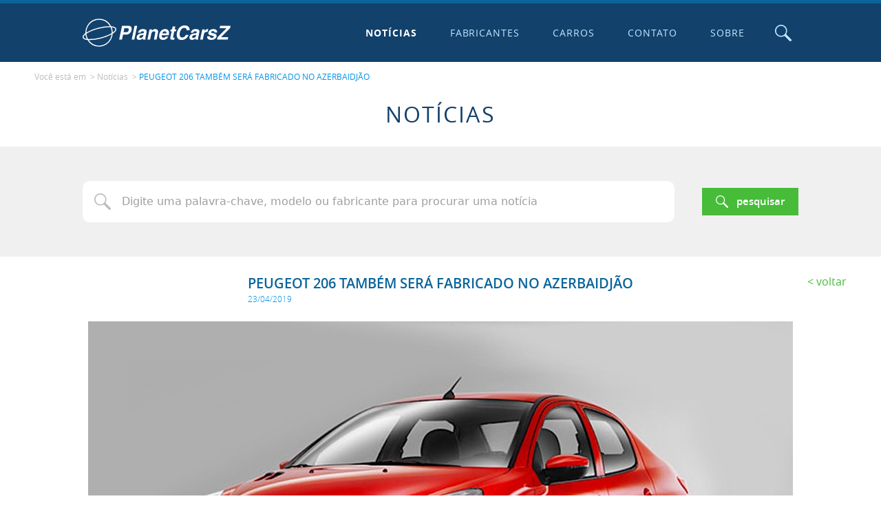

--- FILE ---
content_type: text/html; charset=utf-8
request_url: https://www.google.com/recaptcha/api2/aframe
body_size: 249
content:
<!DOCTYPE HTML><html><head><meta http-equiv="content-type" content="text/html; charset=UTF-8"></head><body><script nonce="fRn-h_dJiWpD9_jQJvimvg">/** Anti-fraud and anti-abuse applications only. See google.com/recaptcha */ try{var clients={'sodar':'https://pagead2.googlesyndication.com/pagead/sodar?'};window.addEventListener("message",function(a){try{if(a.source===window.parent){var b=JSON.parse(a.data);var c=clients[b['id']];if(c){var d=document.createElement('img');d.src=c+b['params']+'&rc='+(localStorage.getItem("rc::a")?sessionStorage.getItem("rc::b"):"");window.document.body.appendChild(d);sessionStorage.setItem("rc::e",parseInt(sessionStorage.getItem("rc::e")||0)+1);localStorage.setItem("rc::h",'1769094525026');}}}catch(b){}});window.parent.postMessage("_grecaptcha_ready", "*");}catch(b){}</script></body></html>

--- FILE ---
content_type: application/javascript
request_url: https://www.planetcarsz.com/website/v1/_js/_libs/tagmanager/tagmanager.min.js
body_size: 3458
content:
/*!
 * https://github.com/max-favilli/tagmanager
 * Mozilla Public License 2.0
 * Version: 3.0.2
 */
(function(c){var d={prefilled:null,CapitalizeFirstLetter:false,preventSubmitOnEnter:true,isClearInputOnEsc:true,externalTagId:false,prefillIdFieldName:"Id",prefillValueFieldName:"Value",AjaxPush:null,AjaxPushAllTags:null,AjaxPushParameters:null,delimiters:[9,13,44],backspace:[8],maxTags:0,hiddenTagListName:null,hiddenTagListId:null,replace:true,output:null,deleteTagsOnBackspace:true,tagsContainer:null,tagCloseIcon:"x",tagClass:"",validator:null,onlyTagList:false,tagList:null,fillInputOnTagRemove:false},a={pushTag:function(z,g,h){var y=c(this),r=y.data("opts"),l,e,x,v,j=y.data("tlis"),t=y.data("tlid"),s,p,q,k,n,A,f,o;z=b.trimTag(z,r.delimiterChars);if(!z||z.length<=0){return}if(r.onlyTagList&&undefined!==r.tagList){if(r.tagList){var m=r.tagList;c.each(m,function(i,B){m[i]=B.toLowerCase()});var u=c.inArray(z.toLowerCase(),m);if(-1===u){return}}}if(r.CapitalizeFirstLetter&&z.length>1){z=z.charAt(0).toUpperCase()+z.slice(1).toLowerCase()}if(r.validator&&!r.validator(z)){y.trigger("tm:invalid",z);return}if(r.maxTags>0&&j.length>=r.maxTags){return}l=false;e=jQuery.map(j,function(i){return i.toLowerCase()});s=c.inArray(z.toLowerCase(),e);if(-1!==s){l=true}if(l){y.trigger("tm:duplicated",z);if(r.blinkClass){for(var w=0;w<6;++w){c("#"+y.data("tm_rndid")+"_"+t[s]).queue(function(i){c(this).toggleClass(r.blinkClass);i()}).delay(100)}}else{c("#"+y.data("tm_rndid")+"_"+t[s]).stop().animate({backgroundColor:r.blinkBGColor_1},100).animate({backgroundColor:r.blinkBGColor_2},100).animate({backgroundColor:r.blinkBGColor_1},100).animate({backgroundColor:r.blinkBGColor_2},100).animate({backgroundColor:r.blinkBGColor_1},100).animate({backgroundColor:r.blinkBGColor_2},100)}}else{if(r.externalTagId===true){if(h===undefined){c.error("externalTagId is not passed for tag -"+z)}v=h}else{x=Math.max.apply(null,t);x=x===-Infinity?0:x;v=++x}if(!g){y.trigger("tm:pushing",[z,v])}j.push(z);t.push(v);if(!g){if(r.AjaxPush!==null&&r.AjaxPushAllTags==null){if(c.inArray(z,r.prefilled)===-1){c.post(r.AjaxPush,c.extend({tag:z},r.AjaxPushParameters))}}}p=y.data("tm_rndid")+"_"+v;q=y.data("tm_rndid")+"_Remover_"+v;k=c("<span/>").text(z).html();n='<span class="'+b.tagClasses.call(y)+'" id="'+p+'">';n+="<span>"+k+"</span>";n+='<a href="#" class="tm-tag-remove" id="'+q+'" TagIdToRemove="'+v+'">';n+=r.tagCloseIcon+"</a></span> ";A=c(n);if(r.tagsContainer!==null){c(r.tagsContainer).append(A)}else{if(t.length>1){o=y.siblings("#"+y.data("tm_rndid")+"_"+t[t.length-2]);o.after(A)}else{y.before(A)}}A.find("#"+q).on("click",y,function(B){B.preventDefault();var i=parseInt(c(this).attr("TagIdToRemove"));b.spliceTag.call(y,i,B.data)});b.refreshHiddenTagList.call(y);if(!g){y.trigger("tm:pushed",[z,v])}b.showOrHide.call(y)}y.val("")},popTag:function(){var i=c(this),g,f,h=i.data("tlis"),e=i.data("tlid");if(e.length>0){g=e.pop();f=h[h.length-1];i.trigger("tm:popping",[f,g]);h.pop();c("#"+i.data("tm_rndid")+"_"+g).remove();b.refreshHiddenTagList.call(i);i.trigger("tm:popped",[f,g])}},empty:function(){var h=c(this),g=h.data("tlis"),e=h.data("tlid"),f;while(e.length>0){f=e.pop();g.pop();c("#"+h.data("tm_rndid")+"_"+f).remove();b.refreshHiddenTagList.call(h)}h.trigger("tm:emptied",null);b.showOrHide.call(h)},tags:function(){var f=this,e=f.data("tlis");return e}},b={showOrHide:function(){var g=this,e=g.data("opts"),f=g.data("tlis");if(e.maxTags>0&&f.length<e.maxTags){g.show();g.trigger("tm:show")}if(e.maxTags>0&&f.length>=e.maxTags){g.hide();g.trigger("tm:hide")}},tagClasses:function(){var i=c(this),g=i.data("opts"),h=g.tagBaseClass,e=g.inputBaseClass,f;f=h;if(i.attr("class")){c.each(i.attr("class").split(" "),function(j,k){if(k.indexOf(e+"-")!==-1){f+=" "+h+k.substring(e.length)}})}f+=(g.tagClass?" "+g.tagClass:"");return f},trimTag:function(e,f){var g;e=c.trim(e);g=0;for(g;g<e.length;g++){if(c.inArray(e.charCodeAt(g),f)!==-1){break}}return e.substring(0,g)},refreshHiddenTagList:function(){var g=c(this),f=g.data("tlis"),e=g.data("lhiddenTagList");if(e){c(e).val(f.join(g.data("opts").baseDelimiter)).change()}g.trigger("tm:refresh",f.join(g.data("opts").baseDelimiter))},killEvent:function(f){f.cancelBubble=true;f.returnValue=false;f.stopPropagation();f.preventDefault()},keyInArray:function(g,f){return c.inArray(g.which,f)!==-1},applyDelimiter:function(f){var g=c(this);a.pushTag.call(g,c(this).val());f.preventDefault()},prefill:function(e){var g=c(this);var f=g.data("opts");c.each(e,function(h,i){if(f.externalTagId===true){a.pushTag.call(g,i[f.prefillValueFieldName],true,i[f.prefillIdFieldName])}else{a.pushTag.call(g,i,true)}})},pushAllTags:function(i,f){var j=c(this),g=j.data("opts"),h=j.data("tlis");if(g.AjaxPushAllTags){if(i.type!=="tm:pushed"||c.inArray(f,g.prefilled)===-1){c.post(g.AjaxPush,c.extend({tags:h.join(g.baseDelimiter)},g.AjaxPushParameters))}}},spliceTag:function(h){var j=this,i=j.data("tlis"),f=j.data("tlid"),e=c.inArray(h,f),g;if(-1!==e){g=i[e];j.trigger("tm:splicing",[g,h]);c("#"+j.data("tm_rndid")+"_"+h).remove();i.splice(e,1);f.splice(e,1);b.refreshHiddenTagList.call(j);j.trigger("tm:spliced",[g,h])}b.showOrHide.call(j)},init:function(e){var f=c.extend({},d,e),g,h;f.hiddenTagListName=(f.hiddenTagListName===null)?"hidden-"+this.attr("name"):f.hiddenTagListName;g=f.delimeters||f.delimiters;h=[9,13,17,18,19,37,38,39,40];f.delimiterChars=[];f.delimiterKeys=[];c.each(g,function(k,j){if(c.inArray(j,h)!==-1){f.delimiterKeys.push(j)}else{f.delimiterChars.push(j)}});f.baseDelimiter=String.fromCharCode(f.delimiterChars[0]||44);f.tagBaseClass="tm-tag";f.inputBaseClass="tm-input";if(!c.isFunction(f.validator)){f.validator=null}this.each(function(){var o=c(this),j="",n="",m="ABCDEFGHIJKLMNOPQRSTUVWXYZabcdefghijklmnopqrstuvwxyz";if(o.data("tagManager")){return false}o.data("tagManager",true);for(var l=0;l<5;l++){n+=m.charAt(Math.floor(Math.random()*m.length))}o.data("tm_rndid",n);o.data("opts",f).data("tlis",[]).data("tlid",[]);if(f.output===null){j=c("<input/>",{type:"hidden",name:f.hiddenTagListName});o.after(j);o.data("lhiddenTagList",j)}else{o.data("lhiddenTagList",c(f.output))}if(f.AjaxPushAllTags){o.on("tm:spliced",b.pushAllTags);o.on("tm:popped",b.pushAllTags);o.on("tm:pushed",b.pushAllTags)}o.on("focus keypress",function(i){if(c(this).popover){c(this).popover("hide")}});if(f.isClearInputOnEsc){o.on("keyup",function(i){if(i.which===27){c(this).val("");b.killEvent(i)}})}o.on("keypress",function(i){if(b.keyInArray(i,f.delimiterChars)){b.applyDelimiter.call(o,i)}});o.on("keydown",function(i){if(i.which===13){if(f.preventSubmitOnEnter){b.killEvent(i)}}if(b.keyInArray(i,f.delimiterKeys)){b.applyDelimiter.call(o,i)}});if(f.deleteTagsOnBackspace){o.on("keydown",function(i){if(b.keyInArray(i,f.backspace)){if(c(this).val().length<=0){a.popTag.call(o);b.killEvent(i)}}})}if(f.fillInputOnTagRemove){o.on("tm:popped",function(p,i){c(this).val(i)})}o.change(function(i){if(!/webkit/.test(navigator.userAgent.toLowerCase())){o.focus()}b.killEvent(i)});if(f.prefilled!==null){if(typeof(f.prefilled)==="object"){b.prefill.call(o,f.prefilled)}else{if(typeof(f.prefilled)==="string"){b.prefill.call(o,f.prefilled.split(f.baseDelimiter))}else{if(typeof(f.prefilled)==="function"){b.prefill.call(o,f.prefilled())}}}}else{if(f.output!==null){if(c(f.output)&&c(f.output).val()){var k=c(f.output)}b.prefill.call(o,c(f.output).val().split(f.baseDelimiter))}}});return this}};c.fn.tagsManager=function(f){var e=c(this);if(!(0 in this)){return this}if(a[f]){return a[f].apply(e,Array.prototype.slice.call(arguments,1))}else{if(typeof f==="object"||!f){return b.init.apply(this,arguments)}else{c.error("Method "+f+" does not exist.");return false}}}}(jQuery));
